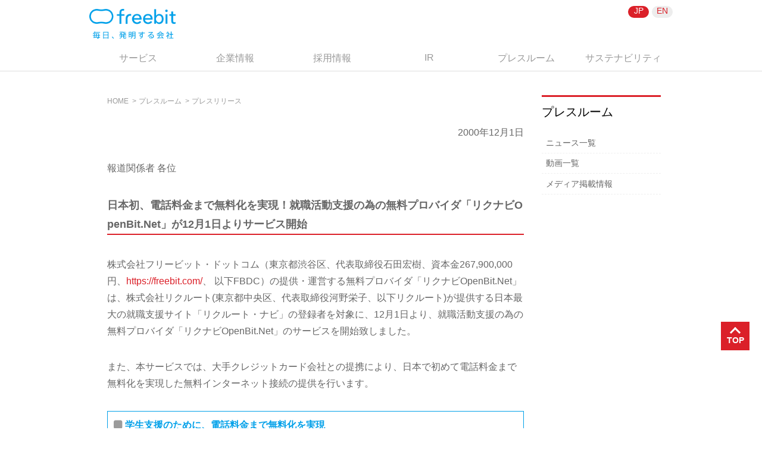

--- FILE ---
content_type: text/html; charset=UTF-8
request_url: https://freebit.com/press/pr2000/20001201.html
body_size: 28148
content:
<!DOCTYPE html>
<html lang="ja">
<head>
<meta charset="utf-8">
<meta name="viewport" content="width=device-width, initial-scale=1">
<title>
日本初、電話料金まで無料化を実現！ 就職活動支援の為の無料プロバイダ 「リクナビOpenBit.Net」が12月1日よりサービス開始｜FreeBit &laquo; プレスルーム｜FreeBit</title>
	<meta property="og:url" content="https://freebit.com/press/pr2000/20001201.html">
	<meta property="og:image" content="https://freebit.com/image/fb_ogp.png">
	<link rel="stylesheet" href="/common/css/reset.css">
	<link rel="stylesheet" href="/common/css/common.css">

	<meta name="keywords" content="プレス記事,フリービット">
<meta name="description" content="フリービットのプレス記事 日本初、電話料金まで無料化を実現！ 就職活動支援の為の無料プロバイダ 「リクナビOpenBit.Net」が12月1日よりサービス開始｜FreeBit  ">
<meta property="og:title" content="日本初、電話料金まで無料化を実現！ 就職活動支援の為の無料プロバイダ 「リクナビOpenBit.Net」が12月1日よりサービス開始｜FreeBit &laquo; プレスルーム｜FreeBit">
<meta property="og:description" content="フリービットのプレス記事 日本初、電話料金まで無料化を実現！ 就職活動支援の為の無料プロバイダ 「リクナビOpenBit.Net」が12月1日よりサービス開始｜FreeBit  ">
<link rel="stylesheet" href="/common/css/press.css">
	<link rel="stylesheet" href="/common/css/press2_print.css" media="print">


<!--[if lt IE 9]>
<script src="/js/html5shiv.js"></script>
<![endif]-->
</head>

<body id="list" class="press">
<!-- Google Tag Manager (noscript) -->
<noscript><iframe src="https://www.googletagmanager.com/ns.html?id=GTM-TLBFLRB"
  height="0" width="0" style="display:none;visibility:hidden"></iframe></noscript>
<!-- End Google Tag Manager (noscript) -->


<script>
  (function(i,s,o,g,r,a,m){i['GoogleAnalyticsObject']=r;i[r]=i[r]||function(){
  (i[r].q=i[r].q||[]).push(arguments)},i[r].l=1*new Date();a=s.createElement(o),
  m=s.getElementsByTagName(o)[0];a.async=1;a.src=g;m.parentNode.insertBefore(a,m)
  })(window,document,'script','//www.google-analytics.com/analytics.js','ga');

  ga('create', 'UA-64121203-1', 'auto');
  ga('send', 'pageview');
</script>

<div id="container">

<header>
	<div class="logo">
		<a href="/"><img src="/common/image/logo_blue.png" alt="freebit 毎日発明する会社"></a>
	</div>
	<nav>
		<ul class="gnavi">
			<li class="service"><a href="/service/">サービス</a>
				<ul>
				<li class="layer"><a href="/service/list/b2b.html">法人向けサービス</a>
					<ul>
					<li><a href="/service/list/b2b_network.html">通信/ネットワーク</a></li>
					<li><a href="/service/list/b2b_mobile.html">モバイル</a></li>
					<li><a href="/service/list/b2b_security.html">セキュリティ</a></li>
					<li><a href="/service/list/b2b_datacenter.html">データセンター</a></li>
					<li><a href="/service/list/b2b_cloud.html">クラウド</a></li>
					<li><a href="/service/list/b2b_webmail.html">Web/Mail</a></li>
					<li><a href="/service/list/b2b_digitalmarketing.html">デジタルマーケティング</a></li>
					<li><a href="/service/list/b2b_isp.html">ISP・通信事業者向け</a></li>
					<li><a href="/service/list/b2b_realestate.html">不動産関連事業者向け</a></li>
					<li><a href="/service/list/b2b_other.html">その他</a></li>
					</ul>
				</li>
				<li class="layer"><a href="/service/list/b2c.html">個人向けサービス</a>
					<ul>
					<li><a href="/service/list/b2c_isp.html">インターネット接続</a></li>
					<li><a href="/service/list/b2c_mobile.html">モバイル</a></li>
					<li><a href="/service/list/b2c_cloud.html">クラウド</a></li>
					<li><a href="/service/list/b2c_webmail.html">Web/Mail</a></li>
					<!--<li><a href="/service/list/b2c_other.html">その他</a></li>-->
					</ul>
				</li>
				</ul>
			</li>
			<li class="profile"><a href="/profile/">企業情報</a>
				<ul class="prof_ul">
				<li><a href="/profile/info.html">会社概要</a></li>
				<li><a href="/profile/vision.html">企業理念</a></li>
				<li><a href="/profile/business.html">事業内容</a></li>
				<li><a href="/profile/roadmap.html">Our Roadmap</a></li>
				<li><a href="/profile/history.html">沿革</a></li>
				<li><a href="/profile/management.html">経営陣</a></li>
				<li><a href="/profile/group.html">グループ企業</a></li>
				<li><a href="/profile/gov.html">コーポレートガバナンス</a></li>
				<li><a href="/profile/map.html">地図・所在地</a></li>
				<li><a href="/profile/social.html">SNS公式アカウント一覧</a></li>
				</ul>
			</li>
			<li class="recruit"><a href="/recruit/newgrad/">採用情報</a>
				<ul class="rec_ul">
					<li><a href="/recruit/newgrad/">採用</a></li>
					<li><a href="/recruit/group/">グループ採用</a></li>
				</ul>
			</li>
			<li class="ir"><a href="/ir/">IR</a>
				<ul class="ir_ul">
					<li class="layer"><a href="/ir/individual_index.html">フリービットとは</a>
						<ul>
						<li><a href="/profile/vision.html">企業理念</a></li>
						<li><a href="/ir/individual_business.html">事業内容について</a></li>
						<li><a href="/profile/roadmap.html">Our Roadmap</a></li>
						<li><a href="/ir/individual_market.html">業界動向について</a></li>
						<li><a href="/ir/individual_midterm.html">成長戦略について</a></li>
						<li><a href="/ir/highlights/earnings.html">業績推移</a></li>
						<li><a href="/ir/individual_dividend.html">株主還元</a></li>
						<li><a href="/ir/private.html">個人投資家向け説明会</a></li>
						<li><a href="/sustainability/">社会的取り組み</a></li>
						<li><a href="/ir/individual_faq.html">よくあるご質問</a></li>
						</ul>
					</li>
					<li class="layer"><a href="/ir/president.html">経営方針</a>
						<ul class="ir_2nd">
						<li><a href="/ir/president/message.html">トップメッセージ</a></li>
						<li><a href="/ir/president/disclosure.html">ディスクロージャーポリシー</a></li>
						<li><a href="/profile/gov.html">コーポレートガバナンス</a></li>
						</ul>
					</li>
					<li><a href="/ir/news.html">IRニュース</a></li>
					<li><a href="/ir/schedule.html">IRスケジュール</a></li>
					<li class="layer"><a href="/ir/highlights_index.html">財務ハイライト</a>
						<ul class="ir_2nd">
						<li><a href="/ir/highlights/earnings.html">連結業績ハイライト</a></li>
						<li><a href="/ir/highlights/financialpst.html">連結財政状況</a></li>
						<li><a href="/ir/highlights/cashflow.html">キャッシュ・フローの状況</a></li>
						<li><a href="/ir/highlights/seginfo.html">セグメント状況</a></li>
						<li><a href="/ir/highlights/income.html">連結損益計算書</a></li>
						<li><a href="/ir/highlights/bs.html">連結貸借対照表</a></li>
						<li><a href="/ir/highlights/cashflows.html">連結キャッシュフロー計算書</a></li>
						<li><a href="/ir/highlights/forecast.html">業績予想</a></li>
						<li><a href="/ir/highlights/chart.html" target="_blank">チャートジェネレーター</a></li>
						</ul>
					</li>
					<li class="layer"><a href="/ir/library.html">IRライブラリ</a>
						<ul class="ir_2nd">
						<li><a href="/ir/tanshin.html">決算短信</a></li>
						<li><a href="/ir/yuho.html">有価証券報告書</a></li>
						<li><a href="/ir/presen.html">決算説明会資料</a></li>
						<li><a href="/ir/movie.html">決算発表動画</a></li>
						<li><a href="/ir/integrated_reports.html">統合報告書</a></li>
						<li><a href="/ir/stock/stockholders.html">株主総会・株主様向け事業説明会</a></li>
						<li><a href="/ir/etc.html">その他の開示情報</a></li>
						</ul>
					</li>
					<li><a href="/ir/analyst_report.html">アナリストレポート</a></li>
					<li class="layer"><a href="/ir/stock/">株主・株式情報</a>
						<ul class="ir_2nd">
						<li><a href="/ir/stock/stock.html">株式基本情報</a></li>
						<li><a href="/ir/stock/ownership.html">株式の状況</a></li>
						<li><a href="/ir/stock/repurchase.html">株式分割・自己株式の取得状況</a></li>
						<li><a href="/ir/stock/dividend.html">株主還元策・配当情報</a></li>
						<li><a href="/ir/stock/stockholders.html">株主総会・株主様向け事業説明会</a></li>
						<li><a href="/ir/stock/benefitplan.html">株主優待制度</a></li>
						<li class="quote"><a href="/ir/stock/quote.html">株価情報</a></li>
						<li><a href="/ir/stock/bond.html">社債・格付け</a></li>
						<li><a href="/ir/stock/analyst.html">アナリストカバレッジ</a></li>
						<li><a href="/ir/koukoku/">電子公告</a></li>
						</ul>
					</li>
					<li class="layer"><a href="/ir/dao.html">フリービット株主DAO</a>
						<ul class="ir_3nd">
						<li><a href="/ir/about-dao.html">フリービット株主DAOについて</a></li>
						<li><a href="/ir/dao_benefitplan.html">フリービット株主DAOご参加の優待特典</a></li>
						<li><a href="/ir/dao_faq.html">よくあるご質問</a></li>
						<li><a href="/ir/dao/terms.html">利用規約</a></li>
						<li><a href="/ir/dao/attention.html">掲示板ご利用に関する注意・禁止事項</a></li>
						</ul>
					</li>
					<li class="layer"><a href="/ir/support.html/">IRサポート</a>
						<ul class="ir_2nd">
						<li><a href="/contact/ir.html">IRに関する問い合わせ</a></li>
						<li><a href="/ir/individual_faq.html">よくあるご質問</a></li>
						<li><a href="/ir/glossary/">用語集</a></li>
						<li><a href="/ir/sitemap.html">IRサイトマップ</a></li>
						</ul>
					</li>
					<li><a href="/ir/disclaimer.html">免責事項</a></li>
					<li><a href="/ir/awards.html">IR受賞歴</a></li>
				</ul>
			</li>
			<li class="press"><a href="/press/">プレスルーム</a>
				<ul class="perss_ul">
				<li><a href="/press/">ニュース一覧</a></li>
				<li><a href="/press/movie.html">動画一覧</a></li>
				</ul>
			</li>
			<li class="sustainability"><a href="/sustainability/">サステナビリティ</a>
				<ul class="sustainability_ul">
				<li><a href="/sustainability/system.html">パーパス（基本方針）</a></li>
				<li class="layer"><a href="/sustainability/materiality.html">マテリアリティ</a>
					<ul class="sustainability_materiality">
					<li><a href="/sustainability/materiality_succession.html">サクセッションプラン</a></li>
					<li><a href="/sustainability/materiality_response.html">環境・社会への対応</a></li>
					<li><a href="/sustainability/materiality_governance.html">ガバナンス体制</a></li>
					<li><a href="/sustainability/materiality_business.html">事業基盤</a></li>
					</ul>
				</li>
				<li><a href="/sustainability/environment.html">E：環境</a></li>
				<li class="layer"><a href="/sustainability/society.html">S：社会</a>
					<ul class="sustainability_society">
					<li><a href="/sustainability/society_customers.html">お客様のために</a></li>
					<li><a href="/sustainability/society_activities.html">社会貢献活動</a></li>
					<li><a href="/sustainability/society_environment.html">職場環境・人材育成<br>・ダイバーシティ</a></li>
					</ul>
				</li>
				<li><a href="/sustainability/governance.html">G：ガバナンス</a></li>
				<li><a href="/sustainability/nonfinancialdata.html">非財務データ</a></li>
				</ul>
			</li>
		</ul>
	</nav>

	<ul class="lang">
		<li class="jp">JP</li>
		<li class="en"><a href="/en/">EN</a></li>
	</ul>

	<div class="spmenu">
		<div class="bt">
			<ul>
				<li></li>
				<li></li>
				<li></li>
			</ul>
		</div>
		<nav>
			<span>法人向けサービス</span>
			<ul>
				<li><a href="/service/list/b2b_network.html">通信/ネットワーク</a></li>
				<li><a href="/service/list/b2b_mobile.html">モバイル</a></li>
				<li><a href="/service/list/b2b_security.html">セキュリティ</a></li>
				<li><a href="/service/list/b2b_datacenter.html">データセンター</a></li>
				<li><a href="/service/list/b2b_cloud.html">クラウド</a></li>
				<li><a href="/service/list/b2b_webmail.html">Web/Mail</a></li>
				<li><a href="/service/list/b2b_digitalmarketing.html">デジタルマーケティング</a></li>
				<li><a href="/service/list/b2b_isp.html">ISP・通信事業者向け</a></li>
				<li><a href="/service/list/b2b_realestate.html">不動産関連事業者向け</a></li>
				<li><a href="/service/list/b2b_other.html">その他</a></li>
			</ul>
			<span>個人向けサービス</span>
			<ul>
				<li><a href="/service/list/b2c_isp.html">インターネット接続</a></li>
				<li><a href="/service/list/b2c_mobile.html">モバイル</a></li>
				<li><a href="/service/list/b2c_cloud.html">クラウド</a></li>
				<li><a href="/service/list/b2c_webmail.html">Web/Mail</a></li>
				<li><a href="/service/list/b2c_other.html">その他</a></li>
			</ul>
			<span>企業情報</span>
			<ul>
				<li><a href="/profile/info.html">会社概要</a></li>
				<li><a href="/profile/vision.html">企業理念</a></li>
				<li><a href="/profile/business.html">事業内容</a></li>
				<li><a href="/profile/roadmap.html">Our Roadmap</a></li>
				<li><a href="/profile/history.html">沿革</a></li>
				<li><a href="/profile/management.html">経営陣</a></li>
				<li><a href="/profile/group.html">グループ企業</a></li>
				<li><a href="/profile/gov.html">コーポレートガバナンス</a></li>
				<li><a href="/profile/map.html">地図・所在地</a></li>
				<li><a href="/profile/social.html">SNS公式アカウント一覧</a></li>
			</ul>
			<span>採用情報</span>
			<ul>
				<li class="newgrad"><a href="/recruit/newgrad/">採用</a></li>
				<li class="exp"><a href="/recruit/group/">グループ採用</a></li>
			</ul>
			<span>IR</span>
			<ul>
				<li><a href="/ir/individual_index.html">フリービットとは</a></li>
				<li><a href="/ir/president.html">経営方針</a></li>
				<li><a href="/ir/news.html">IRニュース</a></li>
				<li><a href="/ir/schedule.html">IRスケジュール</a></li>
				<li><a href="/ir/highlights_index.html">財務ハイライト</a></li>
				<li><a href="/ir/library.html">IRライブラリ</a></li>
				<li><a href="/ir/analyst_report.html">アナリストレポート</a></li>
				<li><a href="/ir/stock/">株主・株式情報</a></li>
				<li><a href="/ir/dao.html">フリービット株主DAO</a></li>
				<li><a href="/ir/support.html">IRサポート</a></li>
				<li><a href="/ir/disclaimer.html">免責事項</a></li>
				<li><a href="/ir/awards.html">IR受賞歴</a></li>
			</ul>
			<span>プレスルーム</span>
			<ul>
				<li><a href="/press/">ニュース一覧</a></li>
				<li><a href="/press/movie.html">動画一覧</a></li>
			</ul>
			<span>サステナビリティ</span>
			<ul>
				<li><a href="/sustainability/system.html">パーパス（基本方針）</a></li>
				<li><a href="/sustainability/materiality.html">マテリアリティ</a></li>
				<li><a href="/sustainability/environment.html">E：環境</a></li>
				<li><a href="/sustainability/society.html">S：社会</a></li>
				<li><a href="/sustainability/governance.html">G：ガバナンス</a></li>
				<li><a href="/sustainability/nonfinancialdata.html">非財務データ</a></li>
			</ul>
		</nav>
	</div>
</header>

	<section id="crumb">
	<ul>
		<li><a href="/">HOME</a></li>
		<li><a href="/press/">プレスルーム</a></li>
		<li>プレスリリース</li>
	</ul>
</section>
<!-- /#crumb -->
<section id="main">
	<article>
		<div class="pressbody">
							<p class="releaseDate">
					2000年12月1日 				</p>
				<p class="releaseRead1">報道関係者 各位</p>
<h2>日本初、電話料金まで無料化を実現！就職活動支援の為の無料プロバイダ「リクナビOpenBit.Net」が12月1日よりサービス開始</h2>
<p>株式会社フリービット・ドットコム（東京都渋谷区、代表取締役石田宏樹、資本金267,900,000円、<a href="https://freebit.com/">https://freebit.com/</a>、
	以下FBDC）の提供・運営する無料プロバイダ「リクナビOpenBit.Net」は、株式会社リクルート(東京都中央区、代表取締役河野栄子、以下リクルート)が提供する日本最大の就職支援サイト「リクルート・ナビ」の登録者を対象に、12月1日より、就職活動支援の為の無料プロバイダ「リクナビOpenBit.Net」のサービスを開始致しました。</p>
<p>また、本サービスでは、大手クレジットカード会社との提携により、日本で初めて電話料金まで無料化を実現した無料インターネット接続の提供を行います。</p>
<h3 class="sizeL">学生支援のために、電話料金まで無料化を実現</h3>
<p>「リクナビOpenBit.Net」は、「リクルートナビ」を活用する2002年に就職予定の学生で、「リクルートナビ」へ利用登録された学生を対象に、接続料が無料のインターネット接続サービスを提供します（通話料金は別途３分１０円）。</p>
<p>また、本サービスは、初心者でも簡単に「リクナビOpenBit.Net」が利用できる総合インターネットソフトウエア「BitBasket
	RECRUIT navi Edition」や、メールアドレス、無料サポート(2回まで)、WebMail環境も同時に無料で提供する無料インターネット接続プロバイダです。</p>
<p>本サービスの最大の特徴として、「リクナビOpenBit.Net
	通信料金割引キャンペーン」対象クレジットカード(住友クレジット、JCB、UC、DC)に新規ご入会の方は、毎月1000円分(最大6ヶ月間)の電話料金まで無料化したインターネット接続を実現しております。</p>
<p>これにより、「リクナビOpenBit.Net」は、日本で初めてインターネット接続料金の無料化だけでなく、電話料金まで無料化を実現した無料プロバイダサービスとなります。 </p>
<h3 class="sizeL">「リクルートナビ」について</h3>
<p>「リクルートナビ」は、就職活動中の学生には重要な情報源として活用されており、2000年度の会員数実績は約53万人で、民間企業への就職を希望する学生の9割以上が会員登録した実績を誇る日本最大の就職支援サイトです。<br />
	また、近年インターネットを利用して就職活動する学生は増加傾向であり、それに伴う学生側の通信費用負担額もそれに比例して増加しております。そこで、「リクナビOpenBit.Net」では、単なる無料インターネット接続を提供するだけなく、就職活動中の学生用に最適化された専用ソフト「BitBasket
	RECRUIT navi Edition」を提供し、電話料金まで無料で提供することにより、学生の就職活動を支援いたします。 </p>
<h3 class="sizeL">「リクナビOpenBit.Net」サービス詳細</h3>
<p><strong>【CD-ROM配付及びサービス開始】</strong><br />
	2000年12月1日</p>
<p><strong>【利用料金】<br />
	</strong> 入会金：0円<br />
	月会費：0円 <br />
	利用料：電話代のみで10円/3分（同一区域内）はフリービットから請求。<br />
	［ただし、専用ソフトウェアからのアクセスに限る]<br />
	※「リクナビOpenBit.Net通信料割引キャンペーン」の対象クレジットカード(住友クレジット、JCB、UC、DC)に、専用Webページから新規ご入会の方は、インターネット接続料金のみならず通話料金も含めて毎月1000円分(対象期間は最長6ヶ月)を無料で利用できる。 </p>
<p><strong>【サービス】</strong><br />
	PPP接続アナログ〜56kbps、
	ＩＳＤＮ64kbps/128kbps<strong> </strong> <br />
	メールアドレス付：(2MB、60日間保存) <br />
	専用ソフトウェア：「BitBasket RECRUIT navi
	Edition」(Windows版,Mac版)
	
	SmartMail(webブラウザからのメール閲覧機能)<br />
	*各種携帯端末からのメールの閲覧は有料オプション </p>
<p><strong>【接続ソフトウェアの入手方法】</strong> <br />
	・全国の大学の就職課に無料で配付されるCD-ROMから<br />
	・リクルートナビ上からのダウンロード<br />
	・リクルートから学生に向けて送付される無料情報誌にバンドルされるCD-ROMから </p>
<p><strong>【ホームページ】</strong> <a href="http://www.rn.openbit.net/" target="_blank"><br />
	http://www.rn.openbit.net/</a></p>
<p><strong>【アクセスポイント】<br />
	</strong>全国57都市よりアクセスポイントを設置<br />
	札幌青森盛岡仙台秋田山形福島水戸土浦宇都宮栃木前橋高崎浦和<br />
	川口川越柏
	市川（松戸）船橋成田木更津千葉東京立川八王子国分寺<br />
	武蔵野三鷹川崎横浜厚木藤沢甲府長野新潟岐阜静岡浜松名古屋津<br />
	京都大阪神戸姫路松江岡山広島山口
	高松福岡北九州佐賀長崎熊本<br />
	大分宮崎鹿児島那覇 <br />
	*2000年度内に順次166都市まで開設予定</p>
<p><strong>【その他】</strong> 会員専用サポートセンター受付は、2回まで無料、3回目以降は有料。 </p>
<p><strong>【関連資料】</strong> RECRUIT Navi<a href="http://rnavi.isize.com/" target="_blank">http://rnavi.isize.com/</a></p>
<ul class="hosoku">
	<li> <strong>＜報道関係者からののお問合わせ先＞</strong><br />
		株式会社フリービット・ドットコム広報担当<br />
		電話：03-5459-0522<br />
		連絡先：<a href="mailto:press@FreeBit.Net">press@FreeBit.Net</a> </li>
	<li> <strong>＜お客様からのお問合せ先＞</strong><br />
		オープンビットカスタマーセンター電話：03-5456-0211<br />
		月〜金：11時〜19時土：11時〜17時日祭日休</li>
	<li> <strong>フリービット・ドットコムについて</strong><br />
		商号：株式会社フリービット・ドットコム<br />
		設立：2000年5月1日<br />
		資本金：267,900,000円<br />
		所在地：東京都渋谷区神泉町10番10号<br />
		事業内容：インターネット接続サービス<br />
		インターネット広告サービス<br />
		インターネットマーケティングサービス<br />
		ソフトウェア・コンテンツ提供サービス他<br />
		<br />
		株式会社フリービット・ドットコムは、株式会社ドリーム・トレイン・インターネット（以下、DTI）の起業と顧客満足度No.1獲得に尽力した石田宏樹(DTIにおける最終職位「最高戦略責任者(CSO)」，28歳)が中心となり、まったく新しいネットワーク・インフラ企業を志し、2000年5月1日に設立しました。<br />
		<br />
		FreeISP&#8217;s
		ISPというコンセプトのもと、一人でも多くの人々に安価で高品質なサービスを提供することを目的に、特許出願中の技術によって日本初のアクセスチャージ型無料ISPを実現するスキームの提供を行っています。すでに、「株式会社ぷららネットワークス」「株式会社ライブドア」「株式会社クレディセゾン」「株式会社リクルート」へのサービスの提供が開始しています。
		本サービスは、ISPを立ち上げるにあたり必要な全システムと技術力およびノウハウを有し、弊社が提唱する「目的型インターネット接続サービス」プロバイダーの先駆けとなるサービスです。 </li>
</ul>
<p align="right" class="releaseHonbun">以上</p>
					</div>
		<!-- /.pressbody -->
	</article>
</section>
<!-- /#main -->
<section id="side">
	<article>
		<h2>プレスルーム</h2>
		<ul>
			<li><a href="/press/">ニュース一覧</a></li>
			<li><a href="/press/movie.html">動画一覧</a></li>
			<li><a href="/press/media.html">メディア掲載情報</a></li>
		</ul>
	</article>
</section>
<!-- /#side --><footer>
<article class="main">
<ul>
<li><a href="/service/">サービス</a>
	<ul>
	<li><a href="/service/list/b2b.html">法人向けサービス</a></li>
	<li><a href="/service/list/b2c.html">個人向けサービス</a></li>
	</ul>
</li>
<li><a href="/profile/">企業情報</a>
	<ul>
	<li><a href="/profile/info.html">会社概要</a></li>
	<li><a href="/profile/vision.html">企業理念</a></li>
	<li><a href="/profile/business.html">事業内容</a></li>
	<li><a href="/profile/roadmap.html">Our Roadmap</a></li>
	<li><a href="/profile/history.html">沿革</a></li>
	<li><a href="/profile/management.html">経営陣</a></li>
	<li><a href="/profile/group.html">グループ企業</a></li>
	<li><a href="/profile/gov.html">コーポレートガバナンス</a></li>
	<li><a href="/profile/map.html">地図・所在地</a></li>
	<li><a href="/profile/social.html">SNS公式アカウント一覧</a></li>
	</ul>
</li>
<li><a href="/recruit/">採用情報</a>
	<ul>
	<li><a href="/recruit/newgrad/" target="_blank">採用</a></li>
	<li><a href="https://public.n-ats.hrmos.co/freebit/jobs" target="_blank">新卒エントリー</a></li>
	<li><a href="https://hrmos.co/pages/freebit" target="_blank">中途エントリー</a></li>
	<li><a href="/recruit/faq.html">よくあるご質問</a></li>
	</ul>
</li>
<li><a href="/ir/">IR</a>
	<ul>
	<li><a href="/ir/individual_index.html">フリービットとは</a></li>
	<li><a href="/ir/president.html">経営方針</a></li>
	<li><a href="/ir/news.html">IRニュース</a></li>
	<li><a href="/ir/schedule.html">IRスケジュール</a></li>
	<li><a href="/ir/highlights_index.html">財務ハイライト</a></li>
	<li><a href="/ir/library.html">IRライブラリ</a></li>
	<li><a href="/ir/stock/">株主・株式情報</a></li>
	<li><a href="/ir/dao.html">フリービット株主DAO</a></li>
	<li><a href="/ir/support.html">IRサポート</a></li>
	<li><a href="/ir/disclaimer.html">免責事項</a></li>
	<li><a href="/ir/awards.html">IR受賞歴</a></li>
	</ul>
</li>
<li><a href="/press/">プレスルーム</a>
	<ul>
	<li><a href="/press/">ニュース一覧</a></li>
	<li><a href="/press/movie.html">動画一覧</a></li>
	</ul>
</li>
<li><a href="/sustainability/">サステナビリティ</a>
	<ul>
	<li><a href="/sustainability/system.html">パーパス（基本方針）</a></li>
	<li><a href="/sustainability/materiality.html">マテリアリティ</a></li>
	<li><a href="/sustainability/environment.html">E：環境</a></li>
	<li><a href="/sustainability/society.html">S：社会</a></li>
	<li><a href="/sustainability/governance.html">G：ガバナンス</a></li>
	<li><a href="/sustainability/nonfinancialdata.html">非財務データ</a></li>
	</ul>
</li>
</ul>
</article>
<article class="etc">
<ul>
<li><a href="/sitemap/">サイトマップ</a></li>
<li><a href="/contact/">お問い合わせ</a></li>
<li><a href="/privacypolicy/">個人情報保護方針</a></li>
<li><a href="/sitepolicy/">サイトポリシー</a></li>
<li><a href="/trademark/">商標について</a></li>
</ul>
</article>
<address>&copy; <span>2000 - <script>document.write(new Date().getFullYear())</script></span> FreeBit Co., Ltd. All Rights Reserved.</address>
<div class="logo"><a href="/"><img src="/common/image/logo_white.png" alt="freebit 毎日発明する会社"></a></div>
</footer>

<div class="totop-en"><a href=""></a></div>
<div class="totop"><a href="">トップに戻る</a></div>

</div><!-- /#container -->

<script src="//ajax.googleapis.com/ajax/libs/jquery/1.11.0/jquery.min.js"></script>
<script src="/common/js/function.js"></script>

</body>
</html>

--- FILE ---
content_type: text/css
request_url: https://freebit.com/common/css/common.css
body_size: 23339
content:
@charset "UTF-8";
@import url("/common/css/themecolor.css");
@import url("/common/css/font-awesome.min.css");

/* 1024px以上 */

html {
	font-family: "ヒラギノ角ゴ ProN W3", "Hiragino Kaku Gothic ProN", "メイリオ", Meiryo, sans-serif;
	background: transparent;
	}

a {
	color: var(--themeColor);
	text-decoration: none;
	}

a:hover {
	color: var(--themeColorHover);
	}

a.nolink:hover {
	color: var(--themeColor);
	}

a:focus, *:focus {
	outline: none;
	}

#container {
	position: relative;
	width: 100%;
	margin: 0;
	}

header {
	position: relative;
	height: 120px;
	margin-bottom: 40px;
	}

header#top {
	position: relative;
	height: 120px;
	margin-bottom:0 !important;
	}

header .logo {
	position: absolute;
	left: 50%;
	top: 15px;
	margin-left: -490px;
	}

header .logo img {
	width: 145px;
	height: 50px;
	}

header nav {
	position: absolute;
	top: 80px;
	display: block;
	width: 100%;
	height: 40px;
	background: #fff;
    border-bottom: solid 1px #ddd;
	}

header nav .gnavi {
	position: relative;
	left: 50%;
	top: 0;
	margin: 0 0 0 -490px;
	padding: 0;
	list-style: none;
	width: 980px;
	}

header nav .gnavi li {
	width: 163px;
	text-align: center;
	float: left;
	-webkit-transition: background .2s;
	transition: background .2s;
	}

header nav .gnavi li a {
	display: block;
	position: relative;
	padding: .5em;
	text-decoration: none;
	color: var(--themeColorGray);
	}

header nav .gnavi li:hover {
	background: #fff;
	color: var(--themeColor);
	}

header nav .gnavi li:hover a {
	color: var(--themeColor);
	}

header nav .gnavi ul {
	position: absolute;
	visibility: hidden;
	opacity: 0;
	transition: .2s;
	z-index: 99;
	left: 0;
	top: 40px;
	box-shadow: 0px 2px 6px rgba(0,0,0,.2);
	border: 5px solid #fff;
	width: auto;
	height: auto;
	background: #fff;
	}

header nav .gnavi .service_en ul {
	position: absolute;
	visibility: hidden;
	opacity: 0;
	transition: .2s;
	z-index: 99;
	left: 210px;
	top: 40px;
	box-shadow: 0px 2px 6px rgba(0,0,0,.2);
	border: 5px solid #fff;
	width: auto;
	height: auto;
	background: #fff;
	}

header nav .gnavi li:hover > ul {
	visibility: visible;
	opacity: 1;
	z-index: 999;
	}

header nav .gnavi ul li {
	background: #fff;
	text-align: left;
	float: none;
	width: 220px;
	font-size: 16px;
	}

header nav .gnavi ul li.layer {
	position: relative;
	}

header nav .gnavi ul li a {
	color: #666 !important;
	padding:0.6em 0em 0.6em 1em;
	font-size: 14px;
	}

header nav .gnavi ul li:hover {
	background: var(--themeColorHoverNav);
	-webkit-transition: none;
	transition: none;
	}

header nav .gnavi li.prof_en{
	width: 210px;
}

ul.prof_ul {
	margin-left: 163px;
}
ul.rec_ul {
	margin-left: 326px;
}
ul.ir_ul {
	margin-left: 489px;
}
ul.ir_ul_en {
	margin-left: 420px;
}
ul.perss_ul {
	margin-left: 652px;
}
ul.sustainability_ul {
	margin-left: 815px;
}

header nav .gnavi li.recruit ul li.newgrad a:before,
header nav .gnavi li.recruit ul li.exp a:before {
	content: "\f0c8";
	font-family: FontAwesome;
	margin-right: .3em;
	}

header nav .gnavi li.recruit ul li.exp {
	border-top: 1px solid #ccc;
	}


header nav .gnavi li.service ul li,
header nav .gnavi li.ir ul li ,
header nav .gnavi li.sustainability ul li {
	width: 220px !important;
	}

header nav .gnavi li.service ul ul,
header nav .gnavi li.ir ul ul{
	top: 0;
	left: 220px;
	width: 220px;
	height: auto;
	border: none;
	box-shadow: none !important;
	background: var(--themeColorHoverNav);
	}
header nav .gnavi li.sustainability ul ul.sustainability_materiality {
	top: 0;
	left: -220px;
	width: 220px;
	height: auto;
	border: none;
	box-shadow: none !important;
	background: var(--themeColorHoverNav);
	}
header nav .gnavi li.sustainability ul ul.sustainability_society {
	top: 0;
	left: -220px;
	width: 220px;
	height: auto;
	border: none;
	box-shadow: none !important;
	background: var(--themeColorHoverNav);
	}


header nav .gnavi li.service ul ul li,
header nav .gnavi li.ir ul ul li ,
header nav .gnavi li.sustainability ul ul li {
	background: var(--themeColorHoverNav);
	}


header nav .gnavi li.service ul ul li:hover,
header nav .gnavi li.ir ul ul li:hover,
header nav .gnavi li.sustainability ul ul li:hover {
	background: var(--themeColorHover);
	color: #fff;
	}

header nav .gnavi li.ir ul ul.ir_2nd {
	width: 260px;
}
header nav .gnavi li.ir ul ul.ir_2nd li {
	width: 260px !important;
}
header nav .gnavi li.ir ul ul.ir_3nd {
	width: 300px;
}
header nav .gnavi li.ir ul ul.ir_3nd li {
	width: 300px !important;
}
header nav .gnavi li.ir ul ul.ir_2nd_en {
	width: 315px;
}
header nav .gnavi li.ir ul ul.ir_2nd_en li {
	width: 315px !important;
}
header nav .gnavi li.ir ul ul.ir_2nd_support {
	width: 260px;
	top:264px;
}
header nav .gnavi li.ir ul ul.ir_2nd_support li {
	width: 260px !important;
}


header nav .gnavi li.service ul li.layer a:after,
header nav .gnavi li.ir ul li.layer a:after,
header nav .gnavi li.sustainability ul li.layer a:after {
	content: "\f105";
	font-weight: 900;
	font-family: FontAwesome;
	margin-left: 2em;
	color: var(--themeColor);
}
header nav .gnavi li.service ul li.layer ul li a:after,
header nav .gnavi li.ir ul li.layer ul li a:after,
header nav .gnavi li.ir ul ul ul li a:after,
header nav .gnavi li.sustainability ul li.layer ul li a:after{
	content: "";}

header .search {
	position: absolute;
	left: 50%;
	top: 10px;
	margin-left: 200px;
	width: 200px;
	height: 20px;
	border: 1px solid #ccc;
	border-radius: 10px;
	}

header .query-input {
	display: block;
	width: 155px;
	margin: 1px 10px 0 10px;
	padding: 0;
	border: 0;
	font-size: 11px;
	line-height: 1em;
	float: left;
	}

header .search .submit {
	display: block;
	margin: 3px 0 0 0;
	}

header .lang {
	position: absolute;
	left: 50%;
	top: 10px;
	margin-left: 415px;
	display: block;
	}

header .lang .jp {
	display: block;
	margin-right: 5px;
	width: 35px;
	height: 20px;
	font-size: 14px;
	text-align: center;
	color: #fff;
	background: var(--themeColor);
	border-radius: 10px;
	float: left;
	}

header .lang .en {
	display: block;
	width: 35px;
	height: 20px;
	font-size: 14px;
	text-align: center;
	background: #ededed;
	border-radius: 10px;
	float: left;
	}

header .lang .en a {
	color: var(--themeColor);
	}



header .lang_en {
	position: absolute;
	left: 50%;
	top: 10px;
	margin-left: 415px;
	display: block;
	}

header .lang_en .jp {
	display: block;
	margin-right: 5px;
	width: 35px;
	height: 20px;
	font-size: 14px;
	text-align: center;
	background: #ededed;
	border-radius: 10px;
	float: left;
	}

header .lang_en .en {
	display: block;
	width: 35px;
	height: 20px;
	font-size: 14px;
	text-align: center;
	background: var(--themeColor);
	color: #fff;
	border-radius: 10px;
	float: left;
	}

header .lang_en .jp a {
	color: var(--themeColor);
	}



header .spmenu {
	display: none;
	}


footer {
	clear: both;
	position: relative;
	background: var(--themeColor);
	padding-bottom: 120px;
	}

footer .main {
	background: #fff;
    border-top: 1px solid var(--themeColor);
	}

footer .main ul {
	display: block;
	width: 980px;
	margin: 0 auto;
	padding: 30px 0;
	}

footer .main ul li {
	display: block;
	margin-bottom: .5em;
	}
footer .main ul li:after {
	display: block;
	clear: both;
	content: "";
	}

footer .main ul li a {
	display: block;
	font-weight: bold;
	width: 135px;
	float: left;
	}

footer .main ul li ul {
	display: block;
	width: 835px;
	margin: 0;
	padding: 0;
	float: left;
	}

footer .main ul li ul li {
	display: inline;
	font-weight: normal;
	float: left;
	margin-right: .5em;
	}

footer .main ul li ul li a {
	display: inline;
	font-weight: normal;
	width: auto;
	}

footer .main ul li ul li a:before {
	content: "・";
	}

footer .main a {
	font-size: 14px;
	line-height: 1em;
	color: #666;
	}

footer .etc {
	position: absolute;
	left: 50%;
	bottom: 65px;
	color: white;
	margin-left: -490px;
	}

footer .etc li {
	display: inline;
	font-size: 14px;
	line-height: 1em;
	}

footer .etc a {
	color: white;
	margin-right: 1em;
	}

footer address {
	position: absolute;
	left: 50%;
	bottom: 35px;
	color: white;
	font-size: 14px;
	line-height: 1em;
	margin-left: -490px;
	}

footer .logo {
	position: absolute;
	left: 50%;
	bottom: 30px;
	margin-left: 345px;
	}


#crumb {
	width: 920px;
	margin: 0 auto 30px auto;
	}

#crumb li {
	display: inline;
	color: #999;
	font-size: 12px;
	}

#crumb a {
	color: #999;
	}

#crumb a:after {
	content: ">";
	color: #999;
	margin-left: .5em;
	}

#main {
	width: 980px;
	margin: 0 auto 30px auto;
	}

#main h1 {
	position: relative;
	margin: 0 0 30px 30px;
	padding: 0 0 5px 20px;
	font-size: 34px;
	line-height: 1.3em;
	color:#666;/* var(--themeColor); */
	border-bottom: 4px solid #ccc;
	max-width: 700px;
	}

#main h1:before {
	position: absolute;
	left: 0px;
	top: 5px;
	content: "";
	height: 36px;
	border-left: 10px solid var(--themeColor);
	}

#main h1:after {
	position: absolute;
	left: 0;
	bottom: -4px;
	content: "";
	width: 10em;
	border-bottom: 4px solid var(--themeColor);
	}

#main h2 {
	margin: 0 0 10px 30px;
	padding: 50px 0 5px 0;
	font-size: 22px;
	color: #666;
	border-bottom: 2px solid var(--themeColor);
	max-width: 700px;
	}

#main h2:before {
	color: var(--themeColor);
	content: "\f0c8";
	font-family: FontAwesome;
	margin-right: .3em;
	}
#main h3 {
	margin: 0 0 10px 30px;
	padding: 50px 0 5px 0;
	font-size: 22px;
	color: #666;
	border-bottom: 2px solid #aaa;
	max-width: 700px;
	}
#main h3 > a{
	color: #666;
	}
#main h3:before {
	color: #9b9b9b;
	content: "\f0c8";
	font-family: FontAwesome;
	margin-right: .3em;
	}

#main h4 {
	margin: 0 0 20px 30px;
	padding: 20px 0 0 0;
	font-size: 18px;
	line-height: 1.5em;
	color: var(--themeColor);
	max-width: 700px;
	}

#main p {
	margin: 0 0 10px 30px;
	font-size: 16px;
	line-height: 1.5em;
	color: #666;
	max-width: 700px;
	}

span.font-b {
    font-weight: bold;
}

span.indent {
    text-indent: -0.6em;
    display: block;
    font-weight: bold;
    margin: 0;
    padding: 0;
    line-height: 1.2em;
}

#main .lead {
	max-width: 700px;
	font-size: 14px !important;
	line-height: 1.8em !important;
	color: #666;
	margin: 0 0 30px 30px;
	}


#side {
	position: absolute;
	left: 50%;
	top: 160px;
	width: 200px;
	margin-left: 270px;
	}

#side h2 {
	margin-bottom: 10px;
	padding: 15px 0;
	font-size: 20px;
	line-height: 1em;
	color: : var(--themeColor);
	border-top : 3px solid var(--themeColor);
	}

#side h3 {
	color: #666;
	padding: 30px 0 5px 0;
	font-size: 16px;
	line-height: 1em;
	border-bottom: 2px solid var(--themeColor);
	background: #fff;
	margin-bottom: 5px;
	}

#side li {
	border-bottom: 1px dashed #efefef;
	}

#side li a {
	display: block;
	color: #666;
	padding: .7em .5em;
	font-size: 14px;
	line-height: 1em;
	background: white;
	}

#side li a .fa {
	color: var(--themeColor);
	}

#side li ul {
	padding: 0;
	}

#side li ul li {
	margin: 3px 0;
	border: 0;
	}

#side li ul li a {
	display: block;
	color: #666;
	padding: 0.5em 0 0.5em 10px;
	font-size: 12px;
	line-height: 1em;
	}

#side li a:hover {
	color: var(--themeColor);
	/*background: var(--themeColorHover);*/
	border-radius: 5px;
	}

#side li a:hover .fa {
	color: var(--themeColor);
	}

/* IR SIDE MENU */
body.idx #side li.idx a,
body.news #side li.news a,
body.schedule #side li.schedule a,

body.highlights #side li.highlights a,
body.highlights2 #side li.highlights2 a,
body.highlights3 #side li.highlights3 a,
body.highlights4 #side li.highlights4 a,
body.highlights5 #side li.highlights5 a,
body.highlights6 #side li.highlights6 a,

body.library #side li.library a,
body.analyst #side li.analyst a,
body.tanshin #side li.tanshin a,
body.yuho #side li.yuho a,
body.presen #side li.presen a,
body.movie #side li.movie a,
body.sokai #side li.sokai a,
body.report #side li.report a,
body.stockholder #side li.stockholder a,
body.private #side li.private a,
body.etc #side li.etc a,

body.stock #side li.stock a,
body.koukoku #side li.koukoku a,
body.irfaq #side li.irfaq a,
body.disclaimer #side li.disclaimer a,
body.disclosure #side li.disclosure a,
body.irawards #side li.irawards a,
body.idx #side li.vision a,
body.support #side li.support a,
body.koukoku #side li.stock a {
	color: var(--themeColor);
	background: var(--themeColorHover);
	border-radius: 5px;
	}

body.highlights #side li.highlights li a,
body.library #side li.library li a {
	color: #666;
	background: var(--themeColorHoverNav);
	}

/* 201911追記　言語切り替えボタン */
#side #side_lang{
	font-size: 12px;
	background: #ededed;
	margin-bottom: 20px;
	padding: 5px 10px 5px 10px;
	border-radius: 12px;
	text-align: center;
	width: 85px;
	display: block;
}

#side.service-side {
	width: 220px;
	margin-left: 250px;
	}

#main_lang{
	font-size: 12px;
	background: #ededed;
	margin-bottom: 20px;
	padding: 5px 10px 5px 10px;
	border-radius: 12px;
	text-align: center;
	width: 85px;
	display: block;
	float: right;
}
/* 202004追記　タイトル&パンくず */

.title-img {
	width: 100%;
	height: 285px;
	margin-bottom: 50px;
}

.title-img.service {
	background: url(../../service/list/image/top_title_bg.png) no-repeat right;
	margin-top: -40px;
}

.title-img.profile {
	background: url(../../profile/image/top_title_bg.png) no-repeat right;
	margin-top: -40px;
}

.title-img.recruit {
	background: url(../../recruit/image/top_title_bg.png) no-repeat right;
	margin-top: -40px;
}

.title-img.ir {
	background: url(../../ir/img/top_title_bg.png) no-repeat right;
	margin-top: -40px;
}

.title-img.press {
	background: url(../../press/images/press_top_title_bg.png) no-repeat right;
	margin-top: -40px;
}

.title-img.sustainability {
	background: url(../../sustainability/image/top_title_bg.png) no-repeat right;
	margin-top: -40px;
}

.secondary-crumb {
	width: 100%;
	opacity: 0.5;
	display: block;
}

.secondary-crumb ul {
	display: flex;
	justify-content: left;
	width: 920px;
	margin: auto;;
}

.secondary-crumb ul li {
	color: #333333;
	font-size: 13px;
	padding: 20px 0 0 0;
	margin-left: 5px;
}

.secondary-crumb ul li:first-child {
	margin-left: 0;
}

.secondary-crumb a {
	font-weight: bold;
	color: #333333;
	}

.secondary-crumb a:after {
	content: ">";
	margin-left: .5em;
	}

h1.secondary-title {
	font-size: 30px;
	color: #000;
	width: 920px;
	margin: auto;
	padding-top: 100px;
}

h1.secondary-title span {
	font-size: 14px;
	padding-left: 10px;
}

/* トップページのテンプレート 2024.5 */

.top-list {
	width: 700px;
	margin: 0 0 40px 30px;
	display: flex;
	justify-content: space-between;
	align-items: start;
}

.top-list-flame {
	display: flex;
	align-items: start;
	width: 50%;
}

.top-list-flame.mr {
	margin-right: 24px;
}

.top-list-image img {
	width: 100px;
	height: auto;
}

#main .top-list-cont h2 {
	font-size: 18px;
	border-bottom: none;
	margin: 0 0 0 16px;
	text-indent: -20px;
	padding-left: 20px;
}

#main .top-list-cont p {
	margin: 0 0 0 16px;
	font-size: 14px;
}


@media screen and (max-width: 767px) {
	.title-img {
		height: 250px;
	}

	.title-img.service {
		background: url(../../service/list/image/top_title_bg_sp.png) no-repeat right / 100% auto;
		margin-top: 0;
	}

	.title-img.profile {
		background: url(../../profile/image/top_title_bg_sp.png) no-repeat right / 100% auto;
		margin-top: 0;
	}

	.title-img.recruit {
		background: url(../../recruit/image/top_title_bg_sp.png) no-repeat right / 100% auto;
		margin-top: 0;
	}

	.title-img.ir {
		background: url(../../ir/img/top_title_bg_sp.png) no-repeat right / 100% auto;
		margin-top: 0;
	}

	.title-img.press {
		background: url(../../press/images/press_top_title_bg_sp.png) no-repeat right / 100% auto;
		margin-top: 0;
	}

	.title-img.sustainability {
		background: url(../../sustainability/image/top_title_bg_sp.png) no-repeat right / 100% auto;
		margin-top: 0;
	}

	.secondary-crumb {
		display: none;
	}

	h1.secondary-title {
		width: 100%;
		text-align: center;
		padding-top: 10px;
	}

	h1.secondary-title span {
		display: block;
	}
}

/* 202004追記 第一階層のみサイドメニュー位置調整 */

.secondary-side {
	top: 455px !important;
}

.test {
	height: 114px;
	background: #fcfcfc;
	display: flex;
	justify-content: center;
	align-items: center;
	margin-bottom: 0;
}

.test p {
	text-align: center;
}




.totop-en {
	z-index: 9999;
	position: fixed;
	right: 20px;
	bottom: 130px;
	display: block;
	}
	.totop-en a {
		display: block;
		width: 50px;
		height: 50px;
		background:var(--themeColor);
		overflow: hidden;
		border: 1px solid #fff;
		color:white;
		position: relative;
		}
		.totop-en a::before{
			content: "";
			left: 50%; top:18px;
			width: 10px;
			height: 10px;
			border-top: 3px solid white;
			border-right: 3px solid white;
			position:absolute;
			transform: translate(-50%,-50%) rotate(-45deg);
		}
		.totop-en a::after{
			content: "TOP";
			left: 50%;
			top: 23px;
			position: absolute;
			color: white;
			font-size: 14px;
			font-weight: bold;
			transform: translate(-50%,0);
		}
.totop-en a:hover {
	opacity: .8;
	}

.variablelist {
	width: 100%;
	text-align: justify;
	-webkit-transform: translateZ(0);
	-webkit-backface-visibility: hidden;
	}

.variablelist:after {
	content: '';
	display: inline-block;
	width: 100%;
	}





/* 768〜1023px */
@media screen and (min-width: 768px) and (max-width: 1023px) {

header .logo {
	position: absolute;
	left: 15px;
	top: 15px;
	margin: 0;
	}

header nav .gnavi {
	margin: 0 0 0 0;
	left: unset;
	width: 100%;
	}

header nav .gnavi li {
	width: 113px;
	}
header nav .gnavi li.sustainability {
	width: 153px;
	}

ul.prof_ul {
	margin-left: 113px;
}
ul.rec_ul {
	margin-left: 226px;
}
ul.ir_ul {
	margin-left: 339px;
}
ul.perss_ul {
	margin-left: 452px;
}
ul.sustainability_ul {
	margin-left: 565px;
}
ul.ir_ul_en {
	margin-left: 420px;
}
header nav .gnavi li.service li.searchbox {
	width: 730px !important;
	}

header .search {
	position: absolute;
	left: auto;
	right: 120px;
	margin-left: 0;
	}

header .query-input {
	margin: 0 10px;
	}

header .lang {
	left: auto;
	right: 30px;
	margin: 0;
	}

header .lang_en {
	left: auto;
	right: 30px;
	margin: 0;
	}

footer {
	width: 100%;
	}


footer .main ul {
	display: block;
	width: 700px;
	margin: 0 auto;
	padding: 30px 0;
	}

footer .main ul li {
	margin-bottom: 1em;
	}

footer .main ul li a {
	display: block;
	font-weight: bold;
	width: 120px;
	float: left;
	}

footer .main ul li ul {
	width: 580px;
	}

footer .etc {
	left: 15px;
	margin: 0;
	}

footer .etc li {
	display: inline;
	font-size: 14px;
	line-height: 1em;
	}

footer .etc a {
	color: white;
	margin-right: 1em;
	}

footer address {
	left: 15px;
	margin: 0;
	}

footer .logo {
	left: auto;
	right: 20px;
	margin: 0;
	}

#crumb {
	width: 700px;
	margin: 0 auto 30px auto;
	}

#main {
	width: 700px;
	margin: 0 auto 100px auto;
	}

#main h1,
#main h2,
#main h3,
#main h4,
#main h5,
#main h6,
#main p,
#main .lead {
	margin-left: 0 !important;
	}

#side {
	display: none;
	}

body.ir.idx header nav .gnavi.tablet-only > li {
	width: 210px !important;
}
header nav .gnavi li.ir ul ul.ir_2nd,
header nav .gnavi li.ir ul ul.ir_3nd {
	width: unset;
}
header nav .gnavi li.ir ul ul.ir_2nd li,
header nav .gnavi li.ir ul ul.ir_3nd li {
	width: unset !important;
}
header nav .gnavi li.ir ul ul.ir_2nd_en {
	width: unset;
}
header nav .gnavi li.ir ul ul.ir_2nd_en li {
	width: unset !important;
}
header nav .gnavi ul li {
	font-size: 14px;
	}
header nav .gnavi ul li a {
	font-size: 12px;
}
h1.secondary-title {
	width: 100%;
	padding-left: 20px;
}
.secondary-crumb ul {
	width: 100%;
	padding-left: 20px;
}
}/* 768〜1023px */






/* 767px以下 */
@media screen and (max-width: 767px) {

header {
	position: relative;
	height: 120px;
	margin-bottom: 0;
	z-index: 9999;
	}

header .logo {
	position: absolute;
	left: 20px;
	top: 20px;
	height: 70px;
	margin: 0;
	}

header .logo img {
	width: auto;
	height: 50px;
	}

header .lang_en,
header .lang {
	top: 24px;
	left: auto;
	right: 80px;
	margin-left: 0;
	display: block;
}

header .search {
	display: none;
	}

header nav {
	display: none;
	}

header .spmenu {
	display: block;
	}

header .spmenu .bt {
	position: absolute;
	right: 20px;
	top: 20px;
	display: block;
	width: 40px;
	height: 30px;
	z-index: 99;
	}
	header .spmenu .bt ul{
		width: 100%;
		height: 100%;
		display: flex;
		flex-direction: column;
		justify-content: space-between;
		flex-wrap: wrap;
		}
		header .spmenu .bt ul li{
			width: 100%;
			height:4px;
			background: var(--themeColor);
			transition: all .4s;
  			box-sizing: border-box;
			border-radius: 2px;
		}
			/*btn_active*/
			/* header .spmenu .bt.active ul li{background:white;} */
			header .spmenu .bt.active ul li:nth-of-type(1){
				transform: translateY(13px) rotate(-45deg);
			}
			header .spmenu .bt.active ul li:nth-of-type(2){
				opacity: 0;
			}
			header .spmenu .bt.active ul li:nth-of-type(3){
				transform: translateY(-13px) rotate(45deg);
			}
header .spmenu nav {
	position: absolute;
	left: 0px;
	top: 0px;
	display: none;
	width: 100%;
	padding-top: 70px;
	}

header .spmenu nav span {
	display: block;
	color: white;
	padding: .5em 1em;
	background: var(--themeColor);
	border-top: 1px solid var(--themeColorHover);;
	}

header .spmenu nav ul {
	display: none;
	}
	header .spmenu nav li a {
		display: block;
		color: themeColorGray;
		padding: .3em 1em;
		background: var(--themeColorHover);
		border-bottom: 1px solid var(--themeColorHoverNav);
	}
	header .spmenu nav li:last-of-type a {
		border-bottom: none;
	}
header .spmenu nav form {
	position: relative;
	display: block;
	padding: 1em;
	background: var(--themeColor);
	border-top: 1px solid #0c83b9;
	box-shadow: 0px 2px 3px #ccc;
	}

header .spmenu nav .query-input {
	display: block;
	width: 100%;
	margin: 0;
	padding: .3em;
	border: 0;
	font-size: 20px;
	line-height: 1em;
	display: block;
	border: 1px solid #ccc;
	border-radius: 10px;
	float: none;
	}

header .spmenu nav .submit {
	position: absolute;
	right: 1.5em;
	top: 2em;
	display: block;
	}




footer {
	width: 100%;
	background: #eee;
	margin: 0;
	padding: 30px 0 60px 0;
	}

footer .main {
    border-top: none;
	}

footer .main ul {
	display: none;
	}

footer .etc {
	display: block;
	position: relative;
	width: 80%;
	left: auto;
	margin: 50px auto 0;
	padding: 0;
	text-align: center;
	}

footer .etc ul {
	display: block;
	}

footer .etc li {
	display: inline;
	font-size: 12px;
	line-height: 1em;
	padding-right: 14px;
	word-break: keep-all;
	}

footer .etc a {
	color: #666;
	margin: 0;
	}

footer address {
	display: block;
	position: relative;
	color: #666;
	left: auto;
	width: 100%;
	margin: -10px 0 0 0;
	padding: 0;
	text-align: center;
	font-size: 12px;
	}

footer address span {
	display: none;
	}

footer .logo {
	display: none;
	}

#crumb {
	width: 90%;
	margin: 0 auto 30px auto;
	}

#main {
	width: 90%;
	margin: 0 auto 0px auto;
	}

#main h1 {
	margin-left: 0;
	padding-left: 15px;
	font-size: 30px;
	width: 100%;
	}

#main h1:before {
	height: 30px;
	}

#main h1:after {
	margin-left: 0;
	width: 40%;
	}

#main .lead {
	width: 100%;
	margin-left: 0 !important;
	}

#main h2,
#main h3,
#main h4,
#main h5,
#main h6,
#main p,
#main .lead {
	margin-left: 0 !important;
	}



#side {
	display: none;
	}


.totop-en {
	bottom: 20px;
	}

.top-list {
	width: 100%;
	margin: 0;
	display: block;
	justify-content: unset;
	align-items: unset;
}

.top-list-flame {
	width: 100%;
	margin-bottom: 32px;
}

.top-list-flame.mr {
	margin-right: 0;
}

.top-list-flame li.top-list-cont {
	margin-left: 16px;
}

}/* 767px以下 *

--- FILE ---
content_type: text/css
request_url: https://freebit.com/common/css/press.css
body_size: 8598
content:
@charset "UTF-8";
@import url("/common/css/themecolor.css");
/* 1024px以上 */

#side li.current a {
	color: #fff;
	background: var(--themeColor);
	border-radius: 5px;
	}

#main {
	min-height: 500px;
	}

#main img {
	max-width:100%;
	}

#main h2 {
	font-size: 18px !important;
	line-height: 1.3em;
	color: #666;
	margin: 0 0 50px 30px;
	text-align:left;
	font-weight:bold !important;
	}

#main .news {
	width: 700px;
	font-size: 14px;
	line-height: 1.5em;
	color: #666;
	margin: 0 0 60px 30px;
	}

#main .news ul {
	display: block;
	}

#main .news li {
	position: relative;
	display: block;
	margin: 0 0 20px 0;
	padding: 0 0 1em 0;
	border-bottom: 1px solid #eee;
	}

#main .news li a {
	display: block;
	color: #666;
	}

#main .news li a:hover {
	color: var(--themeColor);
	}

#main .news li span.date {
	display: block;
	font-size: 12px;
	padding: 0 0 .5em 0;
	}

#main .news li.press:after {
	position: absolute;
	right: 0px;
	top: 0px;
	display: block;
	width: 5em;
	content: "PRESS";
	color: #fff;
	font-size: 10px;
	line-height: 1em;
	text-align: center;
	background: var(--themeColor);
	padding: .5em 0;
	border-radius: 5px;
	}

#main .news li.movie:after {
	position: absolute;
	right: 0px;
	top: 0px;
	display: block;
	width: 5em;
	content: "MOVIE";
	color: #fff;
	font-size: 10px;
	line-height: 1em;
	text-align: center;
	background: #ccc;
	padding: .5em 0;
	border-radius: 5px;
	}

#main .news li.paper:after {
	position: absolute;
	right: 0px;
	top: 0px;
	display: block;
	width: 5em;
	content: "新聞";
	color: #fff;
	font-size: 10px;
	line-height: 1em;
	text-align: center;
	background: #ccc;
	padding: .5em 0;
	border-radius: 5px;
	}

#main .news li.tv:after {
	position: absolute;
	right: 0px;
	top: 0px;
	display: block;
	width: 5em;
	content: "TV";
	color: #fff;
	font-size: 10px;
	line-height: 1em;
	text-align: center;
	background: #ccc;
	padding: .5em 0;
	border-radius: 5px;
	}

#main .news li.mz:after {
	position: absolute;
	right: 0px;
	top: 0px;
	display: block;
	width: 5em;
	content: "雑誌";
	color: #fff;
	font-size: 10px;
	line-height: 1em;
	text-align: center;
	background: #ccc;
	padding: .5em 0;
	border-radius: 5px;
	}

#main .news li.mediaweb:after {
	position: absolute;
	right: 0px;
	top: 0px;
	display: block;
	width: 5em;
	content: "WEB";
	color: #fff;
	font-size: 10px;
	line-height: 1em;
	text-align: center;
	background: #ccc;
	padding: .5em 0;
	border-radius: 5px;
	}


.pressbody {
	width: 700px;
	font-size: 14px;
	line-height: 1.8em;
	color: #666;
	margin: 0 0 60px 30px;
	word-break: break-all;
	}

.pressbody .releaseDate {
	text-align: right;
	margin: 0 0 1em 0;
	}

.pressbody .releaseRead1 {
	margin: 0 0 1em 0;
	}

.pressbody .releaseRead1_1 {
	text-align: right;
	margin: 0 0 2em 0;
	}

.pressbody h2 {
	margin: 0 0 2em 0 !important;
	padding: 0 !important;
	font-size: 24px !important;
	line-height: 1.8em !important;
	text-align: center;
	}

.pressbody h2:before {
	display: none;
	content: "";
	}

.pressbody h2 span {
	margin: 0 !important;
	padding: 0 !important;
	font-size: 16px;
	line-height: 1.5em !important;
	}




.pressbody h4 {
	margin: 0;
	padding: 0 !important;
	font-size: 16px !important;
	line-height: 1.8em !important;
	}

.pressbody p {
	margin: 0 0 2em 0 !important;
	padding: 0 !important;
	font-size: 14px;
	line-height: 1.8em !important;
	word-break: normal;
	}

.pressbody ul {
	margin: 0 0 2em 0;
	}

.pressbody ul li {
	margin: 0 0 1em 1.5em;
	list-style: square;
	}

.pressbody .f10 {
	font-size: .8em;
	margin-bottom:0 !important;
	padding:0 !important;
	}


.pressmovie {
	width: 700px;
	font-size: 14px;
	line-height: 1.5em;
	color: #666;
	margin: 0 0 60px 30px;
	}

.pressmovie h1 {
	margin: 0 0 30px 0 !important;
	}

.pressmovie p {
	margin: 0 0 2em 0 !important;
	padding: 0 !important;
	font-size: 14px;
	line-height: 1.5em !important;
	}

.pressmovie iframe {
	width: 700px;
	height: 450px;
	margin: 0 0 1em 0;
	}

.pressmovie h4 {
  font-weight: bold;
  margin: 30px 0px 10px;
  font-weight: bold;
  padding: 10px 0 3px 0px!important;
  border-bottom: 1px solid #e3e3e3;
  font-size: 14px!important;
}

/*梶追記*/
ul.hosoku {
  border: 1px solid #e3e3e3;
  padding: 15px;
  margin-top: 40px;
  line-height: 170%;
}

#main h2 span.f14 {
  font-size: 14px!important;
}

#main h3 {
  font-weight: bold;
  color: #00a0e9;
  padding: 8px 0 8px 10px;
  margin: 30px 0;
  border: 1px solid #00a0e9;
  font-size: 16px;
  line-height:1.8em;
}

#main h4 {
  font-weight: bold;
  margin: 30px 0px 10px;
  font-weight: bold;
  padding: 10px 0 3px 10px;
  border-bottom: 1px solid #e3e3e3;
  font-size: 16px!important;
}

#main dl {
  margin: 20px 0 10px 0;
}

#main dt {
  font-weight: bold;
  padding: 0;
  margin-bottom: 0;
  line-height: 170%;
}

#main dd {
  line-height: 170%;
  padding: 0 0 0 1.0em;
  margin: 3px 0px 10px 0px;
}

#main strong{
	font-weight:bold !important;
}

#main table{
	width:100%;
	margin:30px 0 5px;
	padding:0;
	font-size:13px;
	border-top:#e3e3e3 solid 1px;
	border-left:#e3e3e3 solid 1px;
}

#main table th{
	padding:3px 15px;
	border-bottom:#e3e3e3 solid 1px;
	border-right:#e3e3e3 solid 1px;
}
#main table td{
	padding:3px 15px;
	border-bottom:#e3e3e3 solid 1px;
	border-right:#e3e3e3 solid 1px;
}

#main .table01{
	margin:0 !important;
	border:none !important;
}

#main .table01 th{

	border:none !important;
}
#main .table01 td{

	border:none !important;
}

#main .table02{
	margin:0 0 15px!important;
}

#main .table02 th{
	text-align:center!important;
	padding:12px!important;
	line-height:1.8em!important;
}
#main .table02 td{
	text-align:center!important;
	padding:12px!important;
	line-height:1!important;
}

#main p.ijyo {
  text-align: right;
}

#main ol {
  margin: 10px 0 0 20px;
  padding: 0;
  list-style: decimal;
}

#main li {
  margin: 0 0 5px 20px;
  padding: 0;
  line-height:1.8em;
}

#main ol.decmal li{
	 list-style: decimal!important;
}

#main .tcenter{
	text-align:center;
}

#main div.teikyo_service {
  margin: 0 auto;
  overflow: hidden;
}

#main div.teikyo_service div.left{
  float: left;
  width: 49%;
  text-align: center;
}

#main div.teikyo_service div.right {
  float: right;
  width: 49%;
  text-align: center;
}

#main .fb_design {
  float: left;
  width: 49%;
  height: auto;
  margin-bottom: 20px;
  text-align:center;
}

#main .fb_design2 {
  float: right;
  width: 49%;
  height: auto;
  margin-bottom: 20px;
  text-align:center;
}
#main .fb_design3 {
  clear: both;
}

#main div#caption p {
  font-size: 12px;
  margin:0 !important;
  padding:0 !important;
}


/* 並列レイアウト用 */

.fl-img {
	display: flex;
	justify-content: space-between;
	align-items: center;
}

.pressbody p.pr10 {
	padding-right: 10px !important;
}

.pressbody p.pl10 {
	padding-left: 10px !important;
}

.pressbody p.fs14 {
	font-size: 14px !important;
}

div.term-com p {
	font-weight: bold;
	margin: 0 0 10px 0 !important;
}

div.term-com dl {
	margin: 0 0 10px 0 !important;
}

div.term-com dl dt {
	font-weight: bold;
}

div.term-com dl dd {
	padding: 0 !important;
	margin: 3px 0 20px 0 !important;
}

.totop {
	display: none !important;
}

.contact-cmps {
	display: flex;
    justify-content: space-between;
}


/* 768〜1023px */
@media screen and (min-width: 768px) and (max-width: 1023px) {

#main h1 {
	margin: 0 0 30px 0;
	}

#main h2 {
	margin: 0 0 20px 0;
	}

#main .news,
#main .pressbody,
#main .pressmovie {
	width: 100%;
	margin: 0 0 60px 0;
	}
/*梶追記20150514*/
#main img{
	max-width:100%!important;
	height:auto;
}


}/* 768〜1023px */






/* 767px以下 */
@media screen and (max-width: 767px) {

#main h1 {
	font-size: 25px;
	font-weight: bold;
	margin: 0 0 10px 0;
	}

#main h2 {
	margin: 0 0 20px 0;
	}

#main .news,
#main .pressbody,
#main .pressmovie {
	width: 100%;
	margin: 0 0 60px 0;
	}
/*梶追記20150514*/
#main img{
	max-width:100%!important;
	height:auto;
}

.pressmovie iframe {
	width: 100%;
	height: 300px;
	margin: 0 0 1em 0;
	}

  .scroll {
		overflow: auto;
		-webkit-overflow-scrolling: touch;
		background: linear-gradient(to left, rgba(255, 255, 255, 0), rgba(0, 0, 0, 0.2)) 0 20px / 20px 100%, linear-gradient(to right, rgba(255, 255, 255, 0), rgba(0, 0, 0, 0.2)) right 20px / 20px 100%;
		background-repeat: no-repeat;
		background-attachment: scroll;
  }

  .scroll table {
    width: 700px !important;
  }

  .scroll table td {
    opacity: 0.8;
    color: #333;
  }

  .fl-img {
	  display: block;
  }

  .pressbody p.pr10 {
	padding-right: 0px !important;
}

.pressbody p.pl10 {
	padding-left: 0px !important;
}

.contact-cmps {
	display: block;
    justify-content: unset;
}

}/* 767px以下 */

--- FILE ---
content_type: text/css
request_url: https://freebit.com/common/css/press2_print.css
body_size: 8675
content:
@charset "UTF-8";

header:before {
	content: "Press Release";
	font-size: 36px;
	font-weight: bold;
	color: #666;
	}

header {
	width: 100% !important;
	}

header .logo {
	position: absolute !important;
	left: auto !important;
	right: 0px !important;
	top: 0px !important;
	margin: 0 !important;
	}

header nav,
header form,search,
header ul.lang {
	display: none !important;
	}

#crumb,
#side,
footer,
.totop  {
	display: none !important;
	}

#main {
	min-height: 500px;
	}
	
#main img{
	max-width:100%;
}

#main h1 {
	font-size: 36px;
	line-height: 1.5em;
	color: #00a0e9;
	margin: 0 0 30px 30px;
	padding: 10px 0 0 0;
	}

#main h2 {
	position: relative;
	margin: 0 0 20px 30px;
	padding: 0 0 5px 0;
	width: 700px;
	font-size: 24px;
	color: #666;
	text-align:left;
	border-bottom: 2px solid #ccc;
	}

#main h2 .fa {
	color: #00a0e9;
	}

#main h2:before {
	position: absolute;
	left: 0px;
	bottom: -2px;
	content: "";
	width: 200px;
	border-bottom: 2px solid #00a0e9;
	}

#main .news {
	width: 700px;
	font-size: 14px;
	line-height: 1.5em;
	color: #666;
	margin: 0 0 60px 30px;
	}

#main .news ul {
	display: block;
	}

#main .news li {
	position: relative;
	display: block;
	margin: 0 0 20px 0;
	padding: 0 0 1em 0;
	border-bottom: 1px solid #eee;
	}

#main .news li a {
	display: block;
	color: #666;
	}

#main .news li a:hover {
	color: #00a0e9;
	}

#main .news li a span.date {
	display: block;
	font-size: 12px;
	padding: 0 0 .5em 0;
	}

#main .news li.press:after {
	position: absolute;
	right: 0px;
	top: 0px;
	display: block;
	width: 5em;
	content: "PRESS";
	color: #fff;
	font-size: 10px;
	line-height: 1em;
	text-align: center;
	background: #00a0e9;
	padding: .5em 0;
	border-radius: 5px;
	}

#main .news li.movie:after {
	position: absolute;
	right: 0px;
	top: 0px;
	display: block;
	width: 5em;
	content: "MOVIE";
	color: #fff;
	font-size: 10px;
	line-height: 1em;
	text-align: center;
	background: #ccc;
	padding: .5em 0;
	border-radius: 5px;
	}

#main .news li.np:after {
	position: absolute;
	right: 0px;
	top: 0px;
	display: block;
	width: 5em;
	content: "新聞";
	color: #fff;
	font-size: 10px;
	line-height: 1em;
	text-align: center;
	background: #ccc;
	padding: .5em 0;
	border-radius: 5px;
	}

#main .news li.tv:after {
	position: absolute;
	right: 0px;
	top: 0px;
	display: block;
	width: 5em;
	content: "TV";
	color: #fff;
	font-size: 10px;
	line-height: 1em;
	text-align: center;
	background: #ccc;
	padding: .5em 0;
	border-radius: 5px;
	}

#main .news li.mz:after {
	position: absolute;
	right: 0px;
	top: 0px;
	display: block;
	width: 5em;
	content: "雑誌";
	color: #fff;
	font-size: 10px;
	line-height: 1em;
	text-align: center;
	background: #ccc;
	padding: .5em 0;
	border-radius: 5px;
	}

#main .news li.wb:after {
	position: absolute;
	right: 0px;
	top: 0px;
	display: block;
	width: 5em;
	content: "WEB";
	color: #fff;
	font-size: 10px;
	line-height: 1em;
	text-align: center;
	background: #ccc;
	padding: .5em 0;
	border-radius: 5px;
	}


.pressbody {
	width: 700px;
	font-size: 14px;
	line-height: 1.8em;
	color: #666;
	margin: 60px auto;
	word-break: break-all;
	}

.pressbody .releaseDate {
	text-align: right;
	margin: 0 0 1em 0;
	}

.pressbody .releaseRead1 {
	margin: 0 0 1em 0;
	}

.pressbody .releaseRead1_1 {
	text-align: right;
	margin: 0 0 2em 0;
	}

.pressbody h1 {
	margin: 0 0 2em 0 !important;
	padding: 0 !important;
	font-size: 24px !important;
	line-height: 1.8em !important;
	text-align: center;
	color: #333 !important;
	}

.pressbody h2 {
	margin: 0 0 2em 0 !important;
	padding: 0 !important;
	font-size: 24px !important;
	line-height: 1.8em !important;
	text-align: center;
	}

.pressbody h2 span {
	margin: 0 !important;
	padding: 0 !important;
	font-size: 16px;
	line-height: 1.5em !important;
	}
	



.pressbody h4 {
	margin: 0;
	padding: 0 !important;
	font-size: 16px !important;
	line-height: 1.8em !important;
	}

.pressbody p {
	margin: 0 0 2em 0 !important;
	padding: 0 !important;
	font-size: 14px;
	line-height: 1.8em !important;
	}

.pressbody ul {
	margin: 0 0 2em 0;
	}

.pressbody ul li {
	margin: 0 0 1em 1.5em;
	list-style: square;
	}

.pressbody .f10 {
	font-size: .8em;
	margin-bottom:0 !important;
	padding:0 !important;
	}


.pressmovie {
	width: 700px;
	font-size: 14px;
	line-height: 1.5em;
	color: #666;
	margin: 0 0 60px 30px;
	}

.pressmovie h1 {
	margin: 0 0 1em 0 !important;
	padding: 0 !important;
	font-size: 18px !important;
	line-height: 1.8em !important;
	color: #666 !important;
	font-weight:bold!important;
	}

.pressmovie p {
	margin: 0 0 2em 0 !important;
	padding: 0 !important;
	font-size: 14px;
	line-height: 1.5em !important;
	}

.pressmovie iframe {
	width: 700px;
	height: 450px;
	margin: 0 0 1em 0;
	}

.pressmovie h4 {
  font-weight: bold;
  margin: 30px 0px 10px;
  font-weight: bold;
  padding: 10px 0 3px 0px!important;
  border-bottom: 1px solid #e3e3e3;
  font-size: 14px!important;
}

ul.hosoku {
  border: 1px solid #e3e3e3;
  padding: 15px;
  margin-top: 40px;
  line-height: 170%;
}

#main h2 span.f14 {
  font-size: 14px!important;
}

#main h3 {
  font-weight: bold;
  color: #00a0e9;
  padding: 5px 0;
  margin: 30px 0;
  border-bottom: 1px solid #00a0e9;
  font-size: 16px;
  line-height:1.8em;
}

#main h4 {
  font-weight: bold;
  margin: 30px 0px 10px;
  font-weight: bold;
  padding: 10px 0 3px 10px;
  border-bottom: 1px solid #e3e3e3;
  font-size: 14px!important;
}



#main dl {
  margin: 20px 0 10px 10px;
}

#main dt {
  font-weight: bold;
  padding: 0;
  margin-bottom: 0;
  line-height: 170%;
}

#main dd {
  line-height: 170%;
  padding: 0 0 0 2.0em;
  margin: 3px 0px 15px 0px;
}

#main strong{
	font-weight:bold !important;
}

#main table{
	width:100%;
	margin:30px 0 5px;
	padding:0;
	font-size:13px;
	border-top:#e3e3e3 solid 1px;
	border-left:#e3e3e3 solid 1px;
}

#main table th{
	padding:3px 15px;
	border-bottom:#e3e3e3 solid 1px;
	border-right:#e3e3e3 solid 1px;
}
#main table td{
	padding:3px 15px;
	border-bottom:#e3e3e3 solid 1px;
	border-right:#e3e3e3 solid 1px;
}

#main .table01{
	margin:0 !important;
	border:none !important;
}

#main .table01 th{

	border:none !important;
}
#main .table01 td{

	border:none !important;
}

#main .table02{
	margin:0 0 15px!important;
}

#main .table02 th{
	text-align:center!important;
	padding:12px!important;
	line-height:1.8em!important;
}
#main .table02 td{
	text-align:center!important;
	padding:12px!important;
	line-height:1!important;
}

#main p.ijyo {
  text-align: right;
}

#main ol {
  margin: 10px 0 0 20px;
  padding: 0;
  list-style: decimal;
}

#main li {
  margin: 0 0 5px 20px;
  padding: 0;
  line-height:1.8em;
}

#main ol.decmal li{
	 list-style: decimal!important;
}

#main .tcenter{
	text-align:center;
}

#main div.teikyo_service {
  margin: 0 auto;
  overflow: hidden;
}

#main div.teikyo_service div.left{
  float: left;
  width: 49%;
  text-align: center;
}

#main div.teikyo_service div.right {
  float: right;
  width: 49%;
  text-align: center;
}

#main .fb_design {
  float: left;
  width: 49%;
  height: auto;
  margin-bottom: 20px;
  text-align:center;
}

#main .fb_design2 {
  float: right;
  width: 49%;
  height: auto;
  margin-bottom: 20px;
  text-align:center;
}
#main .fb_design3 {
  clear: both;
}

#main div#caption p {
  font-size: 12px;
  margin:0 !important;
  padding:0 !important;
}


#main .contact {
	background: #00a0e9;
	border-radius: 10px;
	margin: 50px 0;
	padding: 20px 20px 5px 20px;
	text-align: center;
	color: white;
	}

#main .contact a {
	color: white;
	}

#main .contact h4 {
	margin: 0 0 10px 0;
	border: 0;
	}


#side h2 {
	margin-bottom: 10px;
	padding-bottom: 15px;
	border-bottom: 3px solid #ccc;
	border-radius: 5px 5px 0 0;
	}

#side h3 {
	color: #666;
	margin-bottom: 5px;
	padding: 30px 0 5px 0;
	border-bottom: 2px solid #00a0e9;
	}

#side li {
	border-bottom: 1px dashed #efefef;
	}

#side li a {
	padding: .7em .5em;
	background: white;
	}

#side li a .fa {
	color: #00a0e9;
	}

#side li a:hover {
	color: white;
	background: #14bcf7;
	border-radius: 5px;
	}

#side li a:hover .fa,
#side li.roadmap a .fa {
	color: #fff;
	}

#side li.roadmap a {
	border-radius: 5px;
	}


--- FILE ---
content_type: text/javascript
request_url: https://freebit.com/common/js/function.js
body_size: 3234
content:
var count = 0;

$(function(){
	$(".closeBtn").click(function(){
		$(this).parent().parent().addClass("-hidden");
	});
	$('a.nolink').click(function(){
	return false;
	});


	$("body.faq section#main dt").click(function(){
		$(this).next("dd").slideToggle();
		$(this).next("dd").siblings("dd").slideUp();
		$(this).toggleClass("open");
		$(this).siblings("dt").removeClass("open");
	});

	$(".managementbody li").click(function() {
		var index = $(".managementbody li").index(this);
		$(".managementbody div").css("display","none");
		$(".managementbody div").eq(index).css("display","block");
		$(".managementbody li").removeClass('select');
		$(this).addClass("select")
	});

	$(".spmenu .bt").on("click", function() {
		$(this).next().slideToggle(200);
		$(this).toggleClass("active");
	});

	$(".spmenu span").click(function(){
		$(this).next("ul").slideToggle();
		$(this).next("ul").siblings("ul").slideUp();
		$(this).toggleClass("open");
		$(this).siblings("dt").removeClass("open");
	});

	$( '.gnavi li:has(ul)' ).doubleTapToGo();

	var topBtn = $('.totop');
	topBtn.hide();
	$(window).scroll(function () {
		if ($(this).scrollTop() > 100) {
			topBtn.fadeIn();
		} else {
			topBtn.fadeOut();
		}
	});

	topBtn.click(function () {
		$('body,html').animate({
			scrollTop: 0
			}, 500);
			return false;
	});

	$('a[href^=#]').click(function() {
		var speed = 100;
		var href= $(this).attr("href");
		var target = $(href === "#" || href === "" ? 'html' : href);
		var position = target.offset().top;
		$('body,html').animate({scrollTop:position}, speed, 'swing');
		return false;
	});


	if($.fn["bxSlider"]) {
		$('.mv ul').bxSlider({
			auto: true,
			randomStart: true,
			mode: 'fade',
			pause: 16000,
			pager: false
		});

		$('.banner ul').bxSlider({
			auto: true,
			randomStart: false,
			pause: 6000,
			pager: false,
			slideWidth: 920,
			minSlides: 3,
			maxSlides: 3,
			moveSlides: 1
		});
		$('.spbanner ul').bxSlider({
			auto: true,
			randomStart: true,
			pause: 12000,
			pager: false
		});

		$('.groupSlide ul').bxSlider({
			auto: true,
			pause: 4000,
			pager: false,
			controls: false,
			slideWidth: 920,
			minSlides: 10,
			maxSlides: 10,
			moveSlides: 1
		});
		$('.spgroupSlide ul').bxSlider({
			auto: true,
			pause: 4000,
			pager: false,
			slideWidth: 760,
			controls: false,
			minSlides: 3,
			maxSlides: 3,
			moveSlides: 1
		});
	}

});



;(function( $, window, document, undefined )
{
	$.fn.doubleTapToGo = function( params )
	{
		if( !( 'ontouchstart' in window ) &&
			!navigator.msMaxTouchPoints &&
			!navigator.userAgent.toLowerCase().match( /windows phone os 7/i ) ) return false;

		this.each( function()
		{
			var curItem = false;

			$( this ).on( 'click', function( e )
			{
				var item = $( this );
				if( item[ 0 ] != curItem[ 0 ] )
				{
					e.preventDefault();
					curItem = item;
				}
			});

			$( document ).on( 'click touchstart MSPointerDown', function( e )
			{
				var resetItem = true,
					parents	  = $( e.target ).parents();

				for( var i = 0; i < parents.length; i++ )
					if( parents[ i ] == curItem[ 0 ] )
						resetItem = false;

				if( resetItem )
					curItem = false;
			});
		});
		return this;
	};


})( jQuery, window, document );